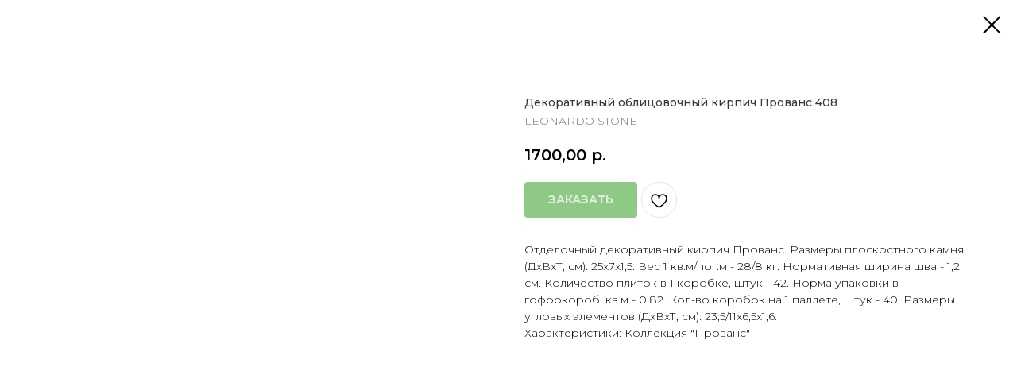

--- FILE ---
content_type: text/html; charset=UTF-8
request_url: http://str-basset.ru/stenovye/tproduct/614606698-750214996911-dekorativnii-oblitsovochnii-kirpich-prov
body_size: 18454
content:
<!DOCTYPE html> <html> <head> <meta charset="utf-8" /> <meta http-equiv="Content-Type" content="text/html; charset=utf-8" /> <meta name="viewport" content="width=device-width, initial-scale=1.0" /> <!--metatextblock-->
<title>Декоративный облицовочный кирпич Прованс 408 - LEONARDO STONE</title>
<meta name="description" content="">
<meta name="keywords" content="">
<meta property="og:title" content="Декоративный облицовочный кирпич Прованс 408" />
<meta property="og:description" content="" />
<meta property="og:type" content="website" />
<meta property="og:url" content="http://str-basset.ru/stenovye/tproduct/614606698-750214996911-dekorativnii-oblitsovochnii-kirpich-prov" />
<meta property="og:image" content="https://static.tildacdn.com/stor3031-3961-4266-a666-306639303734/54234864.jpg" />
<link rel="canonical" href="http://str-basset.ru/stenovye/tproduct/614606698-750214996911-dekorativnii-oblitsovochnii-kirpich-prov" />
<!--/metatextblock--> <meta name="format-detection" content="telephone=no" /> <meta http-equiv="x-dns-prefetch-control" content="on"> <link rel="dns-prefetch" href="https://ws.tildacdn.com"> <link rel="dns-prefetch" href="https://static.tildacdn.com"> <link rel="shortcut icon" href="https://static.tildacdn.com/tild3265-6134-4363-b533-366332383639/B.ico" type="image/x-icon" /> <!-- Assets --> <script src="https://neo.tildacdn.com/js/tilda-fallback-1.0.min.js" async charset="utf-8"></script> <link rel="stylesheet" href="https://static.tildacdn.com/css/tilda-grid-3.0.min.css" type="text/css" media="all" onerror="this.loaderr='y';"/> <link rel="stylesheet" href="https://static.tildacdn.com/ws/project7437362/tilda-blocks-page37569024.min.css?t=1749652423" type="text/css" media="all" onerror="this.loaderr='y';" /> <link rel="preconnect" href="https://fonts.gstatic.com"> <link href="https://fonts.googleapis.com/css2?family=Montserrat:wght@100..900&subset=latin,cyrillic" rel="stylesheet"> <link rel="stylesheet" href="https://static.tildacdn.com/css/tilda-animation-2.0.min.css" type="text/css" media="all" onerror="this.loaderr='y';" /> <link rel="stylesheet" href="https://static.tildacdn.com/css/tilda-popup-1.1.min.css" type="text/css" media="print" onload="this.media='all';" onerror="this.loaderr='y';" /> <noscript><link rel="stylesheet" href="https://static.tildacdn.com/css/tilda-popup-1.1.min.css" type="text/css" media="all" /></noscript> <link rel="stylesheet" href="https://static.tildacdn.com/css/tilda-slds-1.4.min.css" type="text/css" media="print" onload="this.media='all';" onerror="this.loaderr='y';" /> <noscript><link rel="stylesheet" href="https://static.tildacdn.com/css/tilda-slds-1.4.min.css" type="text/css" media="all" /></noscript> <link rel="stylesheet" href="https://static.tildacdn.com/css/tilda-catalog-1.1.min.css" type="text/css" media="print" onload="this.media='all';" onerror="this.loaderr='y';" /> <noscript><link rel="stylesheet" href="https://static.tildacdn.com/css/tilda-catalog-1.1.min.css" type="text/css" media="all" /></noscript> <link rel="stylesheet" href="https://static.tildacdn.com/css/tilda-forms-1.0.min.css" type="text/css" media="all" onerror="this.loaderr='y';" /> <link rel="stylesheet" href="https://static.tildacdn.com/css/tilda-cart-1.0.min.css" type="text/css" media="all" onerror="this.loaderr='y';" /> <link rel="stylesheet" href="https://static.tildacdn.com/css/tilda-wishlist-1.0.min.css" type="text/css" media="all" onerror="this.loaderr='y';" /> <link rel="stylesheet" href="https://static.tildacdn.com/css/tilda-zoom-2.0.min.css" type="text/css" media="print" onload="this.media='all';" onerror="this.loaderr='y';" /> <noscript><link rel="stylesheet" href="https://static.tildacdn.com/css/tilda-zoom-2.0.min.css" type="text/css" media="all" /></noscript> <script nomodule src="https://static.tildacdn.com/js/tilda-polyfill-1.0.min.js" charset="utf-8"></script> <script type="text/javascript">function t_onReady(func) {if(document.readyState!='loading') {func();} else {document.addEventListener('DOMContentLoaded',func);}}
function t_onFuncLoad(funcName,okFunc,time) {if(typeof window[funcName]==='function') {okFunc();} else {setTimeout(function() {t_onFuncLoad(funcName,okFunc,time);},(time||100));}}function t_throttle(fn,threshhold,scope) {return function() {fn.apply(scope||this,arguments);};}function t396_initialScale(t){t=document.getElementById("rec"+t);if(t){t=t.querySelector(".t396__artboard");if(t){var e,r=document.documentElement.clientWidth,a=[];if(i=t.getAttribute("data-artboard-screens"))for(var i=i.split(","),l=0;l<i.length;l++)a[l]=parseInt(i[l],10);else a=[320,480,640,960,1200];for(l=0;l<a.length;l++){var n=a[l];n<=r&&(e=n)}var o="edit"===window.allrecords.getAttribute("data-tilda-mode"),d="center"===t396_getFieldValue(t,"valign",e,a),c="grid"===t396_getFieldValue(t,"upscale",e,a),s=t396_getFieldValue(t,"height_vh",e,a),u=t396_getFieldValue(t,"height",e,a),g=!!window.opr&&!!window.opr.addons||!!window.opera||-1!==navigator.userAgent.indexOf(" OPR/");if(!o&&d&&!c&&!s&&u&&!g){for(var _=parseFloat((r/e).toFixed(3)),f=[t,t.querySelector(".t396__carrier"),t.querySelector(".t396__filter")],l=0;l<f.length;l++)f[l].style.height=Math.floor(parseInt(u,10)*_)+"px";t396_scaleInitial__getElementsToScale(t).forEach(function(t){t.style.zoom=_})}}}}function t396_scaleInitial__getElementsToScale(t){return t?Array.prototype.slice.call(t.children).filter(function(t){return t&&(t.classList.contains("t396__elem")||t.classList.contains("t396__group"))}):[]}function t396_getFieldValue(t,e,r,a){var i=a[a.length-1],l=r===i?t.getAttribute("data-artboard-"+e):t.getAttribute("data-artboard-"+e+"-res-"+r);if(!l)for(var n=0;n<a.length;n++){var o=a[n];if(!(o<=r)&&(l=o===i?t.getAttribute("data-artboard-"+e):t.getAttribute("data-artboard-"+e+"-res-"+o)))break}return l}</script> <script src="https://static.tildacdn.com/js/jquery-1.10.2.min.js" charset="utf-8" onerror="this.loaderr='y';"></script> <script src="https://static.tildacdn.com/js/tilda-scripts-3.0.min.js" charset="utf-8" defer onerror="this.loaderr='y';"></script> <script src="https://static.tildacdn.com/ws/project7437362/tilda-blocks-page37569024.min.js?t=1749652423" charset="utf-8" onerror="this.loaderr='y';"></script> <script src="https://static.tildacdn.com/js/tilda-lazyload-1.0.min.js" charset="utf-8" async onerror="this.loaderr='y';"></script> <script src="https://static.tildacdn.com/js/tilda-animation-2.0.min.js" charset="utf-8" async onerror="this.loaderr='y';"></script> <script src="https://static.tildacdn.com/js/tilda-zero-1.1.min.js" charset="utf-8" async onerror="this.loaderr='y';"></script> <script src="https://static.tildacdn.com/js/hammer.min.js" charset="utf-8" async onerror="this.loaderr='y';"></script> <script src="https://static.tildacdn.com/js/tilda-slds-1.4.min.js" charset="utf-8" async onerror="this.loaderr='y';"></script> <script src="https://static.tildacdn.com/js/tilda-products-1.0.min.js" charset="utf-8" async onerror="this.loaderr='y';"></script> <script src="https://static.tildacdn.com/js/tilda-catalog-1.1.min.js" charset="utf-8" async onerror="this.loaderr='y';"></script> <script src="https://static.tildacdn.com/js/tilda-menu-1.0.min.js" charset="utf-8" async onerror="this.loaderr='y';"></script> <script src="https://static.tildacdn.com/js/tilda-popup-1.0.min.js" charset="utf-8" async onerror="this.loaderr='y';"></script> <script src="https://static.tildacdn.com/js/tilda-forms-1.0.min.js" charset="utf-8" async onerror="this.loaderr='y';"></script> <script src="https://static.tildacdn.com/js/tilda-widget-positions-1.0.min.js" charset="utf-8" async onerror="this.loaderr='y';"></script> <script src="https://static.tildacdn.com/js/tilda-cart-1.0.min.js" charset="utf-8" async onerror="this.loaderr='y';"></script> <script src="https://static.tildacdn.com/js/tilda-wishlist-1.0.min.js" charset="utf-8" async onerror="this.loaderr='y';"></script> <script src="https://static.tildacdn.com/js/tilda-submenublocks-1.0.min.js" charset="utf-8" async onerror="this.loaderr='y';"></script> <script src="https://static.tildacdn.com/js/tilda-t862-popupstepform-1.0.min.js" charset="utf-8" async onerror="this.loaderr='y';"></script> <script src="https://static.tildacdn.com/js/tilda-animation-sbs-1.0.min.js" charset="utf-8" async onerror="this.loaderr='y';"></script> <script src="https://static.tildacdn.com/js/tilda-zoom-2.0.min.js" charset="utf-8" async onerror="this.loaderr='y';"></script> <script src="https://static.tildacdn.com/js/tilda-zero-scale-1.0.min.js" charset="utf-8" async onerror="this.loaderr='y';"></script> <script src="https://static.tildacdn.com/js/tilda-zero-fixed-1.0.min.js" charset="utf-8" async onerror="this.loaderr='y';"></script> <script src="https://static.tildacdn.com/js/tilda-zero-top-shift-1.0.min.js" charset="utf-8" async onerror="this.loaderr='y';"></script> <script src="https://static.tildacdn.com/js/tilda-skiplink-1.0.min.js" charset="utf-8" async onerror="this.loaderr='y';"></script> <script src="https://static.tildacdn.com/js/tilda-events-1.0.min.js" charset="utf-8" async onerror="this.loaderr='y';"></script> <script type="text/javascript">window.dataLayer=window.dataLayer||[];</script> <script type="text/javascript">(function() {if((/bot|google|yandex|baidu|bing|msn|duckduckbot|teoma|slurp|crawler|spider|robot|crawling|facebook/i.test(navigator.userAgent))===false&&typeof(sessionStorage)!='undefined'&&sessionStorage.getItem('visited')!=='y'&&document.visibilityState){var style=document.createElement('style');style.type='text/css';style.innerHTML='@media screen and (min-width: 980px) {.t-records {opacity: 0;}.t-records_animated {-webkit-transition: opacity ease-in-out .2s;-moz-transition: opacity ease-in-out .2s;-o-transition: opacity ease-in-out .2s;transition: opacity ease-in-out .2s;}.t-records.t-records_visible {opacity: 1;}}';document.getElementsByTagName('head')[0].appendChild(style);function t_setvisRecs(){var alr=document.querySelectorAll('.t-records');Array.prototype.forEach.call(alr,function(el) {el.classList.add("t-records_animated");});setTimeout(function() {Array.prototype.forEach.call(alr,function(el) {el.classList.add("t-records_visible");});sessionStorage.setItem("visited","y");},400);}
document.addEventListener('DOMContentLoaded',t_setvisRecs);}})();</script></head> <body class="t-body" style="margin:0;"> <!--allrecords--> <div id="allrecords" class="t-records" data-product-page="y" data-hook="blocks-collection-content-node" data-tilda-project-id="7437362" data-tilda-page-id="37569024" data-tilda-page-alias="stenovye" data-tilda-formskey="d2d772f5920a93522c33197f27437362" data-tilda-lazy="yes" data-tilda-root-zone="com">
<div id="rec615887341" class="r t-rec" style="" data-animationappear="off" data-record-type="1002"> <script>t_onReady(function() {setTimeout(function() {t_onFuncLoad('twishlist__init',function() {twishlist__init('615887341');});},500);var rec=document.querySelector('#rec615887341');if(!rec) return;var userAgent=navigator.userAgent.toLowerCase();var isAndroid=userAgent.indexOf('android')!==-1;var body=document.body;if(!body) return;var isScrollablefFix=body.classList.contains('t-body_scrollable-fix-for-android');if(isAndroid&&!isScrollablefFix) {body.classList.add('t-body_scrollable-fix-for-android');document.head.insertAdjacentHTML('beforeend','<style>@media screen and (max-width: 560px) {\n.t-body_scrollable-fix-for-android {\noverflow: visible !important;\n}\n}\n</style>');console.log('Android css fix was inited');};if(userAgent.indexOf('instagram')!==-1&&userAgent.indexOf('iphone')!==-1) {body.style.position='relative';}
var wishlistWindow=rec.querySelector('.t1002__wishlistwin');var currentMode=document.querySelector('.t-records').getAttribute('data-tilda-mode');if(wishlistWindow&&currentMode!=='edit'&&currentMode!=='preview') {wishlistWindow.addEventListener('scroll',t_throttle(function() {if(window.lazy==='y'||document.querySelector('#allrecords').getAttribute('data-tilda-lazy')==='yes') {t_onFuncLoad('t_lazyload_update',function() {t_lazyload_update();});}},500));}});</script> <div class="t1002" data-wishlist-hook="#showfavorites" data-wishlistbtn-pos="picture" data-project-currency="р." data-project-currency-side="r" data-project-currency-sep="," data-project-currency-code="RUB"> <div class="t1002__wishlisticon" style=""> <div class="t1002__wishlisticon-wrapper"> <div class="t1002__wishlisticon-imgwrap"> <svg role="img" width="41" height="35" viewBox="0 0 41 35" fill="none" xmlns="http://www.w3.org/2000/svg" class="t1002__wishlisticon-img"> <path d="M39.9516 11.9535C39.9516 22.5416 20.4993 33.8088 20.4993 33.8088C20.4993 33.8088 1.04688 22.5416 1.04688 11.9535C1.04688 -2.42254 20.4993 -2.2284 20.4993 10.4239C20.4993 -2.2284 39.9516 -2.03914 39.9516 11.9535Z" stroke-width="1.5" stroke-linejoin="round"/> </svg> </div> <div class="t1002__wishlisticon-counter js-wishlisticon-counter"></div> </div> </div> <div class="t1002__wishlistwin" style="display:none"> <div class="t1002__wishlistwin-content"> <div class="t1002__close t1002__wishlistwin-close"> <button type="button" class="t1002__close-button t1002__wishlistwin-close-wrapper" aria-label="Закрыть вишлист"> <svg role="presentation" class="t1002__wishlistwin-close-icon" width="23px" height="23px" viewBox="0 0 23 23" version="1.1" xmlns="http://www.w3.org/2000/svg" xmlns:xlink="http://www.w3.org/1999/xlink"> <g stroke="none" stroke-width="1" fill="#000" fill-rule="evenodd"> <rect transform="translate(11.313708, 11.313708) rotate(-45.000000) translate(-11.313708, -11.313708) " x="10.3137085" y="-3.6862915" width="2" height="30"></rect> <rect transform="translate(11.313708, 11.313708) rotate(-315.000000) translate(-11.313708, -11.313708) " x="10.3137085" y="-3.6862915" width="2" height="30"></rect> </g> </svg> </button> </div> <div class="t1002__wishlistwin-top"> <div class="t1002__wishlistwin-heading t-name t-name_xl"></div> </div> <div class="t1002__wishlistwin-products"></div> </div> </div> </div> <style>.t1002__addBtn:not(.t-popup .t1002__addBtn):not(.t-store__product-snippet .t1002__addBtn){}.t1002__addBtn{border-radius:30px;}.t1002__addBtn svg path{}</style> <style>@media (hover:hover),(min-width:0\0) {#rec615887341 .t-submit:hover {box-shadow:0px 0px 20px 0px rgba(0,0,0,0.6) !important;}#rec615887341 .t-submit:focus-visible {box-shadow:0px 0px 20px 0px rgba(0,0,0,0.6) !important;}}</style> </div>

<!-- PRODUCT START -->

                
                        
                    
        
        

<div id="rec614606698" class="r t-rec" style="background-color:#ffffff;" data-bg-color="#ffffff">
    <div class="t-store t-store__prod-snippet__container">

        
        
        <a href="http://str-basset.ru/stenovye" class="t-popup__close" style="position:absolute; background-color:#ffffff">
            <div class="t-popup__close-wrapper">
                <svg class="t-popup__close-icon t-popup__close-icon_arrow" width="26px" height="26px" viewBox="0 0 26 26" version="1.1" xmlns="http://www.w3.org/2000/svg" xmlns:xlink="http://www.w3.org/1999/xlink"><path d="M10.4142136,5 L11.8284271,6.41421356 L5.829,12.414 L23.4142136,12.4142136 L23.4142136,14.4142136 L5.829,14.414 L11.8284271,20.4142136 L10.4142136,21.8284271 L2,13.4142136 L10.4142136,5 Z" fill="#000000"></path></svg>
                <svg class="t-popup__close-icon t-popup__close-icon_cross" width="23px" height="23px" viewBox="0 0 23 23" version="1.1" xmlns="http://www.w3.org/2000/svg" xmlns:xlink="http://www.w3.org/1999/xlink"><g stroke="none" stroke-width="1" fill="#000000" fill-rule="evenodd"><rect transform="translate(11.313708, 11.313708) rotate(-45.000000) translate(-11.313708, -11.313708) " x="10.3137085" y="-3.6862915" width="2" height="30"></rect><rect transform="translate(11.313708, 11.313708) rotate(-315.000000) translate(-11.313708, -11.313708) " x="10.3137085" y="-3.6862915" width="2" height="30"></rect></g></svg>
            </div>
        </a>
        
        <div class="js-store-product js-product t-store__product-snippet" data-product-lid="750214996911" data-product-uid="750214996911" itemscope itemtype="http://schema.org/Product">
            <meta itemprop="productID" content="750214996911" />

            <div class="t-container">
                <div>
                    <meta itemprop="image" content="https://static.tildacdn.com/stor3031-3961-4266-a666-306639303734/54234864.jpg" />
                    <div class="t-store__prod-popup__slider js-store-prod-slider t-store__prod-popup__col-left t-col t-col_6">
                        <div class="js-product-img" style="width:100%;padding-bottom:75%;background-size:cover;opacity:0;">
                        </div>
                    </div>
                    <div class="t-store__prod-popup__info t-align_left t-store__prod-popup__col-right t-col t-col_6">

                        <div class="t-store__prod-popup__title-wrapper">
                            <h1 class="js-store-prod-name js-product-name t-store__prod-popup__name t-name t-name_xl" itemprop="name" style="color:#383838;font-size:14px;font-weight:500;font-family:Montserrat;">Декоративный облицовочный кирпич Прованс 408</h1>
                            <div class="t-store__prod-popup__brand t-descr t-descr_xxs" itemprop="brand" itemscope itemtype="https://schema.org/Brand">
                                <span itemprop="name" class="js-product-brand">LEONARDO STONE</span>                            </div>
                            <div class="t-store__prod-popup__sku t-descr t-descr_xxs">
                                <span class="js-store-prod-sku js-product-sku" translate="no" >
                                    
                                </span>
                            </div>
                        </div>

                                                                        <div itemprop="offers" itemscope itemtype="http://schema.org/AggregateOffer" style="display:none;">
                            <meta itemprop="lowPrice" content="1700.00" />
                            <meta itemprop="highPrice" content="1700.00" />
                            <meta itemprop="priceCurrency" content="RUB" />
                                                        <link itemprop="availability" href="http://schema.org/InStock">
                                                                                    <div itemprop="offers" itemscope itemtype="http://schema.org/Offer" style="display:none;">
                                <meta itemprop="serialNumber" content="392138789821" />
                                                                <meta itemprop="price" content="1700.00" />
                                <meta itemprop="priceCurrency" content="RUB" />
                                                                <link itemprop="availability" href="http://schema.org/InStock">
                                                            </div>
                                                        <div itemprop="offers" itemscope itemtype="http://schema.org/Offer" style="display:none;">
                                <meta itemprop="serialNumber" content="911849291411" />
                                                                <meta itemprop="price" content="1700.00" />
                                <meta itemprop="priceCurrency" content="RUB" />
                                                                <link itemprop="availability" href="http://schema.org/InStock">
                                                            </div>
                                                    </div>
                        
                                                
                        <div class="js-store-price-wrapper t-store__prod-popup__price-wrapper">
                            <div class="js-store-prod-price t-store__prod-popup__price t-store__prod-popup__price-item t-name t-name_md" style="color:#000000;font-weight:600;">
                                                                <div class="js-product-price js-store-prod-price-val t-store__prod-popup__price-value" data-product-price-def="1700.0000" data-product-price-def-str="1700,00">1700,00</div><div class="t-store__prod-popup__price-currency" translate="no">р.</div>
                                                            </div>
                            <div class="js-store-prod-price-old t-store__prod-popup__price_old t-store__prod-popup__price-item t-name t-name_md" style="font-weight:600;display:none;">
                                                                <div class="js-store-prod-price-old-val t-store__prod-popup__price-value"></div><div class="t-store__prod-popup__price-currency" translate="no">р.</div>
                                                            </div>
                        </div>

                        <div class="js-product-controls-wrapper">
                        </div>

                        <div class="t-store__prod-popup__links-wrapper">
                                                    </div>

                                                <div class="t-store__prod-popup__btn-wrapper"   tt="ЗАКАЗАТЬ">
                                                        <a href="#order" class="t-store__prod-popup__btn t-store__prod-popup__btn_disabled t-btn t-btn_sm" style="color:#ffffff;background-color:#1d930d;border-radius:4px;-moz-border-radius:4px;-webkit-border-radius:4px;">
                                <table style="width:100%; height:100%;">
                                    <tbody>
                                        <tr>
                                            <td class="js-store-prod-popup-buy-btn-txt">ЗАКАЗАТЬ</td>
                                        </tr>
                                    </tbody>
                                </table>
                            </a>
                                                    </div>
                        
                        <div class="js-store-prod-text t-store__prod-popup__text t-descr t-descr_xxs" >
                                                    <div class="js-store-prod-all-text" itemprop="description">
                                Отделочный декоративный кирпич Прованс. Размеры плоскостного камня (ДхВхТ, см): 25х7х1,5. Вес 1 кв.м/пог.м - 28/8 кг. Нормативная ширина шва - 1,2 см. Количество плиток в 1 коробке, штук - 42. Норма упаковки в гофрокороб, кв.м - 0,82. Кол-во коробок на 1 паллете, штук - 40. Размеры угловых элементов (ДхВхТ, см): 23,5/11х6,5х1,6.                            </div>
                                                                            <div class="js-store-prod-all-charcs">
                                                                                                                        <p class="js-store-prod-charcs">Характеристики: Коллекция "Прованс"</p>
                                                                                                                                                                            </div>
                                                </div>

                    </div>
                </div>

                            </div>
        </div>
                <div class="js-store-error-msg t-store__error-msg-cont"></div>
        <div itemscope itemtype="http://schema.org/ImageGallery" style="display:none;">
                                                </div>

    </div>

                        
                        
    
    <style>
        /* body bg color */
        
        .t-body {
            background-color:#ffffff;
        }
        

        /* body bg color end */
        /* Slider stiles */
        .t-slds__bullet_active .t-slds__bullet_body {
            background-color: #222 !important;
        }

        .t-slds__bullet:hover .t-slds__bullet_body {
            background-color: #222 !important;
        }
        /* Slider stiles end */
    </style>
    

            
        
    <style>
        

        

        
    </style>
    
    
        
    <style>
        
    </style>
    
    
        
    <style>
        
    </style>
    
    
        
        <style>
    
                                    
        </style>
    
    
    <div class="js-store-tpl-slider-arrows" style="display: none;">
                


<div class="t-slds__arrow_wrapper t-slds__arrow_wrapper-left" data-slide-direction="left">
  <div class="t-slds__arrow t-slds__arrow-left t-slds__arrow-withbg" style="width: 40px; height: 40px;background-color: rgba(255,255,255,1);">
    <div class="t-slds__arrow_body t-slds__arrow_body-left" style="width: 9px;">
      <svg style="display: block" viewBox="0 0 9.3 17" xmlns="http://www.w3.org/2000/svg" xmlns:xlink="http://www.w3.org/1999/xlink">
                <desc>Left</desc>
        <polyline
        fill="none"
        stroke="#000000"
        stroke-linejoin="butt"
        stroke-linecap="butt"
        stroke-width="1"
        points="0.5,0.5 8.5,8.5 0.5,16.5"
        />
      </svg>
    </div>
  </div>
</div>
<div class="t-slds__arrow_wrapper t-slds__arrow_wrapper-right" data-slide-direction="right">
  <div class="t-slds__arrow t-slds__arrow-right t-slds__arrow-withbg" style="width: 40px; height: 40px;background-color: rgba(255,255,255,1);">
    <div class="t-slds__arrow_body t-slds__arrow_body-right" style="width: 9px;">
      <svg style="display: block" viewBox="0 0 9.3 17" xmlns="http://www.w3.org/2000/svg" xmlns:xlink="http://www.w3.org/1999/xlink">
        <desc>Right</desc>
        <polyline
        fill="none"
        stroke="#000000"
        stroke-linejoin="butt"
        stroke-linecap="butt"
        stroke-width="1"
        points="0.5,0.5 8.5,8.5 0.5,16.5"
        />
      </svg>
    </div>
  </div>
</div>    </div>

    
    <script>
        t_onReady(function() {
            var tildacopyEl = document.getElementById('tildacopy');
            if (tildacopyEl) tildacopyEl.style.display = 'none';

            var recid = '614606698';
            var options = {};
            var product = {"uid":750214996911,"rootpartid":12500246,"title":"Декоративный облицовочный кирпич Прованс 408","brand":"LEONARDO STONE","text":"Отделочный декоративный кирпич Прованс. Размеры плоскостного камня (ДхВхТ, см): 25х7х1,5. Вес 1 кв.м\/пог.м - 28\/8 кг. Нормативная ширина шва - 1,2 см. Количество плиток в 1 коробке, штук - 42. Норма упаковки в гофрокороб, кв.м - 0,82. Кол-во коробок на 1 паллете, штук - 40. Размеры угловых элементов (ДхВхТ, см): 23,5\/11х6,5х1,6.","price":"1700.0000","gallery":[{"img":"https:\/\/static.tildacdn.com\/stor3031-3961-4266-a666-306639303734\/54234864.jpg"}],"sort":2713100,"portion":0,"newsort":0,"json_options":"[{\"title\":\"Тип элемента\",\"params\":{\"view\":\"select\",\"hasColor\":false,\"linkImage\":false},\"values\":[\"плоскость, кв.м\",\"угол, пог.м\"]}]","json_chars":"[{\"title\": \"Характеристики\", \"value\": \"Коллекция \\\"Прованс\\\"\"}]","externalid":"dUAIVOPBH29GECNYdDmU","pack_label":"lwh","pack_x":0,"pack_y":0,"pack_z":0,"pack_m":0,"serverid":"master","servertime":"1720530403.8388","parentuid":"","editions":[{"uid":392138789821,"externalid":"A60mAu4u7b3eh32Be8aY","sku":"","price":"1 700.00","priceold":"","quantity":"","img":"","Тип элемента":"плоскость, кв.м"},{"uid":911849291411,"externalid":"K2GFkRjUruHXfHG1G99i","sku":"","price":"1 700.00","priceold":"","quantity":"","img":"","Тип элемента":"угол, пог.м"}],"characteristics":[{"title":"Характеристики","value":"Коллекция \"Прованс\""}],"properties":[],"partuids":[170090918881,196522834441],"url":"http:\/\/str-basset.ru\/stenovye\/tproduct\/614606698-750214996911-dekorativnii-oblitsovochnii-kirpich-prov"};

            // draw slider or show image for SEO
            if (window.isSearchBot) {
                var imgEl = document.querySelector('.js-product-img');
                if (imgEl) imgEl.style.opacity = '1';
            } else {
                
                var prodcard_optsObj = {
    hasWrap: false,
    txtPad: '',
    bgColor: '#f9f9f9',
    borderRadius: '',
    shadowSize: '0px',
    shadowOpacity: '',
    shadowSizeHover: '',
    shadowOpacityHover: '',
    shadowShiftyHover: '',
    btnTitle1: '',
    btnLink1: 'popup',
    btnTitle2: '',
    btnLink2: 'order',
    showOpts: false};

var price_optsObj = {
    color: '#000000',
    colorOld: '',
    fontSize: '20px',
    fontWeight: '600'
};

var popup_optsObj = {
    columns: '6',
    columns2: '6',
    isVertical: '',
    align: 'left',
    btnTitle: 'ЗАКАЗАТЬ',
    closeText: '',
    iconColor: '#000000',
    containerBgColor: '#ffffff',
    overlayBgColorRgba: 'rgba(255,255,255,1)',
    popupStat: '',
    popupContainer: '',
    fixedButton: false,
    mobileGalleryStyle: ''
};

var slider_optsObj = {
    anim_speed: '',
    arrowColor: '#000000',
    videoPlayerIconColor: '',
    cycle: '',
    controls: 'arrowsthumbs',
    bgcolor: '#ebebeb'
};

var slider_dotsOptsObj = {
    size: '',
    bgcolor: '',
    bordersize: '',
    bgcoloractive: ''
};

var slider_slidesOptsObj = {
    zoomable: true,
    bgsize: 'cover',
    ratio: '1'
};

var typography_optsObj = {
    descrColor: '',
    titleColor: '#383838'
};

var default_sortObj = {
    in_stock: false};

var btn1_style = 'border-radius:4px;-moz-border-radius:4px;-webkit-border-radius:4px;color:#ffffff;background-color:#1d930d;';
var btn2_style = 'border-radius:4px;-moz-border-radius:4px;-webkit-border-radius:4px;color:#000000;border:1px solid #000000;';

var options_catalog = {
    btn1_style: btn1_style,
    btn2_style: btn2_style,
    storepart: '170090918881',
    prodCard: prodcard_optsObj,
    popup_opts: popup_optsObj,
    defaultSort: default_sortObj,
    slider_opts: slider_optsObj,
    slider_dotsOpts: slider_dotsOptsObj,
    slider_slidesOpts: slider_slidesOptsObj,
    typo: typography_optsObj,
    price: price_optsObj,
    blocksInRow: '4',
    imageHover: true,
    imageHeight: '',
    imageRatioClass: 't-store__card__imgwrapper_1-1',
    align: 'left',
    vindent: '30px',
    isHorizOnMob:false,
    itemsAnim: '',
    hasOriginalAspectRatio: true,
    markColor: '#ffffff',
    markBgColor: '#ff4a4a',
    currencySide: 'r',
    currencyTxt: 'р.',
    currencySeparator: ',',
    currencyDecimal: '',
    btnSize: 'sm',
    verticalAlignButtons: false,
    hideFilters: false,
    titleRelevants: '',
    showRelevants: '',
    relevants_slider: false,
    relevants_quantity: '',
    isFlexCols: true,
    isPublishedPage: true,
    previewmode: true,
    colClass: 't-col t-col_3',
    ratio: '1_1',
    sliderthumbsside: '',
    showStoreBtnQuantity: '',
    tabs: '',
    galleryStyle: '',
    title_typo: '',
    descr_typo: '',
    price_typo: '',
    price_old_typo: '',
    menu_typo: '',
    options_typo: '',
    sku_typo: '',
    characteristics_typo: '',
    button_styles: '',
    button2_styles: '',
    buttonicon: '',
    buttoniconhover: '',
};                
                // emulate, get options_catalog from file store_catalog_fields
                options = options_catalog;
                options.typo.title = "color:#383838;font-size:14px;font-weight:500;font-family:Montserrat;" || '';
                options.typo.descr = "" || '';

                try {
                    if (options.showRelevants) {
                        var itemsCount = '4';
                        var relevantsMethod;
                        switch (options.showRelevants) {
                            case 'cc':
                                relevantsMethod = 'current_category';
                                break;
                            case 'all':
                                relevantsMethod = 'all_categories';
                                break;
                            default:
                                relevantsMethod = 'category_' + options.showRelevants;
                                break;
                        }

                        t_onFuncLoad('t_store_loadProducts', function() {
                            t_store_loadProducts(
                                'relevants',
                                recid,
                                options,
                                false,
                                {
                                    currentProductUid: '750214996911',
                                    relevantsQuantity: itemsCount,
                                    relevantsMethod: relevantsMethod,
                                    relevantsSort: 'random'
                                }
                            );
                        });
                    }
                } catch (e) {
                    console.log('Error in relevants: ' + e);
                }
            }

            
                            options.popup_opts.btnTitle = 'ЗАКАЗАТЬ';
                        

            window.tStoreOptionsList = [{"title":"угол, шт.","params":{"view":"select","hasColor":false,"linkImage":false},"values":[]},{"title":"Тип элемента","params":{"view":"select","hasColor":false,"linkImage":false},"values":[{"id":25512658,"value":"21-25 см, шт."},{"id":25512654,"value":"26-35 см, шт."},{"id":25512650,"value":"43-49 см, шт."},{"id":28074762,"value":"вертикальные углы, пог.м"},{"id":27175930,"value":"выступающие кирпичи, шт."},{"id":27176046,"value":"выступающий кирпич, шт."},{"id":28074766,"value":"горизонтальные углы, пог.м"},{"id":27175934,"value":"доборный кирпич, шт."},{"id":25512606,"value":"доска, шт."},{"id":28391086,"value":"клейма, шт."},{"id":25512602,"value":"комплект"},{"id":27175942,"value":"левая часть составного кирпича, шт."},{"id":27176058,"value":"левая часть составного угла, шт."},{"id":26808834,"value":"левый, шт."},{"id":28257898,"value":"линейный, шт."},{"id":27175926,"value":"межэтажный декор, шт."},{"id":27182310,"value":"межэтажный элемент, шт."},{"id":27175918,"value":"обрамление в 3 и 5 кирпича, шт."},{"id":23494638,"value":"окончание, шт."},{"id":27510786,"value":"плоскость большая, кв.м"},{"id":27510790,"value":"плоскость малая, кв.м"},{"id":27575206,"value":"плоскость ППС100, пог.м"},{"id":27575190,"value":"плоскость ППС60, кв.м"},{"id":27575198,"value":"плоскость ППС80, пог.м"},{"id":23493278,"value":"плоскость, кв.м"},{"id":27175938,"value":"правая часть составного кирпича, шт."},{"id":27176054,"value":"правая часть составного угла, шт."},{"id":26808838,"value":"правый, шт."},{"id":28257902,"value":"примыкающий слева, шт."},{"id":28257906,"value":"примыкающий справа, шт."},{"id":27110142,"value":"прямой, шт"},{"id":26808830,"value":"прямой, шт."},{"id":25512610,"value":"срез доски, шт."},{"id":26805118,"value":"тычки, кв.м"},{"id":27575210,"value":"углы ППС100, пог.м"},{"id":27575194,"value":"углы ППС60, пог.м"},{"id":27575202,"value":"углы ППС80, пог.м"},{"id":27414502,"value":"углы, пог.м"},{"id":27536494,"value":"угол большой, пог.м"},{"id":23494102,"value":"угол большой, шт."},{"id":27175922,"value":"угол в плоскости, шт."},{"id":27536498,"value":"угол малый, пог.м"},{"id":23494106,"value":"угол малый, шт."},{"id":27175914,"value":"угол накладной, шт"},{"id":27176050,"value":"угол накладной, шт."},{"id":24469618,"value":"угол, пог.м"},{"id":23493282,"value":"угол, шт."}]},{"title":"Цвет\/Толщина, см","params":{"view":"select","hasColor":false,"linkImage":false},"values":[{"id":37575714,"value":"02310F"},{"id":37575718,"value":"02320F"},{"id":37575722,"value":"02330F"},{"id":37575726,"value":"02340F"},{"id":37755638,"value":"02410F"},{"id":37755642,"value":"02420F"},{"id":37755646,"value":"02430F"},{"id":37754890,"value":"02510F"},{"id":37754894,"value":"02520F"},{"id":37754898,"value":"02530F"},{"id":37756214,"value":"03210F"},{"id":37756218,"value":"03220F"},{"id":37756222,"value":"03230F"},{"id":37756226,"value":"03240F"},{"id":37575686,"value":"03410F"},{"id":37575690,"value":"03420F"},{"id":37575694,"value":"03430F"},{"id":37575698,"value":"03440F"},{"id":37754290,"value":"04120F"},{"id":37754474,"value":"04130F"},{"id":37754478,"value":"04140F"},{"id":37755398,"value":"05110F"},{"id":37755402,"value":"05120F"},{"id":37755406,"value":"05130F"},{"id":37755410,"value":"05140F"},{"id":37755882,"value":"05200F"},{"id":37755886,"value":"05210F"},{"id":37755890,"value":"05220F"},{"id":37755894,"value":"05230F"},{"id":37755898,"value":"05240F"},{"id":37575766,"value":"06210F"},{"id":37575770,"value":"06240F"},{"id":37755154,"value":"06310F"},{"id":37755158,"value":"06320F"},{"id":37755162,"value":"06330F"},{"id":37575558,"value":"07210F"},{"id":37575562,"value":"07220F"},{"id":37575566,"value":"07230F"},{"id":37575570,"value":"07240F"},{"id":37575466,"value":"07310F"},{"id":37575470,"value":"07320F"},{"id":37575474,"value":"07330F"},{"id":37575478,"value":"07340F"},{"id":37575482,"value":"07350F"},{"id":37575262,"value":"07410F"},{"id":37575266,"value":"07420F"},{"id":37575270,"value":"07430F"},{"id":37575274,"value":"07440F"},{"id":37575350,"value":"07450F"},{"id":37575354,"value":"07460F"},{"id":32351902,"value":"black"},{"id":28087798,"value":"ColorMix"},{"id":32351886,"value":"cotto"},{"id":32374894,"value":"cottobraun"},{"id":32351894,"value":"dunkelgrau"},{"id":28087802,"value":"Granit Premium 1"},{"id":28087806,"value":"Granit Premium 2"},{"id":32351882,"value":"graubraun"},{"id":32351890,"value":"hellbeige"},{"id":32351870,"value":"hellgrau"},{"id":32351866,"value":"mittelgrau"},{"id":32351898,"value":"mocca"},{"id":32374910,"value":"moccabraun"},{"id":32374898,"value":"naturabeige"},{"id":32351878,"value":"scotch"},{"id":32374906,"value":"steingrau"},{"id":32351874,"value":"ziegelrot"},{"id":32374902,"value":"zimtbraun"},{"id":28927786,"value":"Абердин"},{"id":37877258,"value":"агат"},{"id":29699350,"value":"Актау"},{"id":28927210,"value":"Алтай"},{"id":28926718,"value":"Альпийский"},{"id":28927230,"value":"Альпы"},{"id":28927222,"value":"Анды"},{"id":28393138,"value":"антрацит"},{"id":28929310,"value":"арабика"},{"id":30678138,"value":"асфальт"},{"id":28926702,"value":"Балканский"},{"id":25071946,"value":"бежевый"},{"id":44134802,"value":"бежевый 6,5"},{"id":44134812,"value":"бежевый 8"},{"id":29181490,"value":"бежевый Standart"},{"id":25071930,"value":"белый"},{"id":44134702,"value":"белый 6,5"},{"id":44134712,"value":"белый 8"},{"id":29164734,"value":"белый Standart"},{"id":24807014,"value":"Белый лайт"},{"id":24807018,"value":"белый мрамор"},{"id":28927782,"value":"Блэкберн"},{"id":36554626,"value":"бордовый"},{"id":36554618,"value":"браун"},{"id":28929630,"value":"бронза"},{"id":30679098,"value":"бурый"},{"id":28932018,"value":"ваниль"},{"id":28964954,"value":"ваниль, шов белый"},{"id":28964958,"value":"ваниль, шов тёмно-бежевый"},{"id":28964962,"value":"ваниль, шов чёрный"},{"id":29047914,"value":"ванильный"},{"id":29181498,"value":"ванильный Standart"},{"id":24808066,"value":"венге"},{"id":30679594,"value":"венге 1"},{"id":30679598,"value":"венге 2"},{"id":29699346,"value":"винный"},{"id":30679602,"value":"выбеленный дуб"},{"id":24807022,"value":"Габбро"},{"id":36554622,"value":"гавана"},{"id":28927778,"value":"Глазго"},{"id":28964914,"value":"глина"},{"id":36554594,"value":"голден"},{"id":29163466,"value":"голубой"},{"id":29164730,"value":"голубой Color Plus"},{"id":28931230,"value":"горчичный"},{"id":24807010,"value":"Гравий пёстрый"},{"id":24807646,"value":"гранит"},{"id":28929634,"value":"графит"},{"id":44134682,"value":"графит 6,5"},{"id":44134692,"value":"графит 8"},{"id":29164722,"value":"графит Acryl"},{"id":36554598,"value":"грей"},{"id":28929330,"value":"гречневый"},{"id":37877262,"value":"долерит"},{"id":28929642,"value":"железо"},{"id":28087794,"value":"жёлтый"},{"id":44134642,"value":"желтый 6,5"},{"id":44134652,"value":"жёлтый 8"},{"id":28929646,"value":"жемчуг"},{"id":28928086,"value":"жжёный"},{"id":36554602,"value":"закат"},{"id":37876994,"value":"зелёный"},{"id":44134662,"value":"зелёный 6,5"},{"id":44134672,"value":"зелёный 8"},{"id":28964918,"value":"земля"},{"id":29047694,"value":"золотой песок"},{"id":29187206,"value":"золотой песок Standart"},{"id":28928098,"value":"известняк"},{"id":28927218,"value":"Кавказ"},{"id":29046238,"value":"какао"},{"id":36554606,"value":"каньон"},{"id":36554630,"value":"капучино"},{"id":30678210,"value":"карамель"},{"id":29163462,"value":"карамельный"},{"id":29181494,"value":"карамельный Color Plus"},{"id":28926706,"value":"Карпатский"},{"id":28932514,"value":"каштан"},{"id":28964922,"value":"каштан, шов белый"},{"id":28964926,"value":"каштан, шов песочный"},{"id":28964930,"value":"каштан, шов чёрный"},{"id":29164098,"value":"кедр"},{"id":29183826,"value":"кедр Tundra"},{"id":29164090,"value":"клён"},{"id":29164742,"value":"клён Tundra"},{"id":28931922,"value":"коралловый"},{"id":28932014,"value":"корица"},{"id":28932518,"value":"корица (белый шов)"},{"id":28964966,"value":"корица, шов белый"},{"id":28964970,"value":"корица, шов тёмно-бежевый"},{"id":28964974,"value":"корица, шов чёрный"},{"id":25071950,"value":"коричневый"},{"id":44134722,"value":"коричневый 6,5"},{"id":44134732,"value":"коричневый 8"},{"id":29187202,"value":"коричневый Standart"},{"id":28932010,"value":"кофе"},{"id":28964934,"value":"кофе, шов белый"},{"id":28964938,"value":"кофе, шов тёмно-бежевый"},{"id":28964942,"value":"кофе, шов чёрный"},{"id":28928550,"value":"красный"},{"id":44134742,"value":"красный 6,5"},{"id":44134752,"value":"красный 8"},{"id":29163458,"value":"кремовый"},{"id":29281174,"value":"кремовый Color Plus"},{"id":28926690,"value":"Крымский"},{"id":24807026,"value":"Лагуна"},{"id":28927794,"value":"Линвуд"},{"id":28928090,"value":"малахит"},{"id":37877266,"value":"марокко"},{"id":37925370,"value":"марокко new"},{"id":28930910,"value":"мел"},{"id":30679606,"value":"мербау"},{"id":28927790,"value":"Милтон"},{"id":29046234,"value":"миндаль"},{"id":36554610,"value":"мокко"},{"id":28931222,"value":"молочный"},{"id":37877270,"value":"морион"},{"id":28393142,"value":"мрамор"},{"id":24807030,"value":"Ночное небо"},{"id":37876998,"value":"оранжевый"},{"id":44134882,"value":"оранжевый 6,5"},{"id":44134892,"value":"оранжевый 8"},{"id":30678214,"value":"орех"},{"id":28927234,"value":"Памир"},{"id":29163454,"value":"персиковый"},{"id":29281178,"value":"персиковый Color Plus"},{"id":28929318,"value":"песок"},{"id":28931226,"value":"песочный"},{"id":28928102,"value":"песчаник"},{"id":29492202,"value":"песчаный"},{"id":28927226,"value":"Пиренеи"},{"id":28926698,"value":"Пиренейский"},{"id":28931234,"value":"пломбирный"},{"id":24807034,"value":"Рио"},{"id":29164102,"value":"рябина"},{"id":29183830,"value":"рябина Tundra"},{"id":29047918,"value":"салатовый"},{"id":29187210,"value":"салатовый Standart"},{"id":36554614,"value":"санрайз"},{"id":28926694,"value":"Саянский"},{"id":37877006,"value":"светло-бежевый"},{"id":44134822,"value":"светло-бежевый 6,5"},{"id":44134832,"value":"светло-бежевый 8"},{"id":37877010,"value":"светло-серый"},{"id":44134862,"value":"светло-серый 6,5"},{"id":44134902,"value":"светло-серый 8"},{"id":28393134,"value":"светлый бетон"},{"id":28929638,"value":"серебро"},{"id":25071942,"value":"серый"},{"id":44134762,"value":"серый 6,5"},{"id":44134772,"value":"серый 8"},{"id":29164738,"value":"серый Standart"},{"id":30706690,"value":"серый базаль"},{"id":30679610,"value":"серый базальт"},{"id":28393146,"value":"серый бетон"},{"id":29187214,"value":"серый графит Standart"},{"id":37877002,"value":"синий"},{"id":44134782,"value":"синий 6,5"},{"id":44134792,"value":"синий 8"},{"id":28929322,"value":"слоновая кость"},{"id":29185430,"value":"слоновая кость Standart"},{"id":28932006,"value":"солома"},{"id":28964946,"value":"солома, шов белый"},{"id":28964950,"value":"солома, шов тёмно-бежевый"},{"id":29163470,"value":"тёмно-бежевый"},{"id":44134842,"value":"тёмно-бежевый 6,5"},{"id":44134852,"value":"тёмно-бежевый 8"},{"id":29183818,"value":"тёмно-бежевый Color Plus"},{"id":28087782,"value":"тёмно-коричневый"},{"id":28087774,"value":"тёмно-красный"},{"id":37877014,"value":"тёмно-серый"},{"id":44134872,"value":"тёмно-серый 6,5"},{"id":44134912,"value":"тёмно-серый 8"},{"id":29163966,"value":"тёмный дуб"},{"id":29164726,"value":"тёмный дуб Acryl"},{"id":28931926,"value":"терракотовый"},{"id":28927214,"value":"Тибет"},{"id":28928094,"value":"топаз"},{"id":28932510,"value":"трюфель"},{"id":28929326,"value":"уголь"},{"id":28926710,"value":"Уральский"},{"id":28926714,"value":"Хибинский"},{"id":25071938,"value":"чёрный"},{"id":29281170,"value":"чёрный Acryl"},{"id":36554902,"value":"чёрный агат"},{"id":24807038,"value":"Чёрный лайт"},{"id":28931238,"value":"шампань"},{"id":24807042,"value":"Шахматка"},{"id":37877274,"value":"шерл"},{"id":24808070,"value":"шоколад"},{"id":25071934,"value":"шоколадный"},{"id":29187218,"value":"шоколадный Standart"},{"id":29699354,"value":"Эльтон"},{"id":28930914,"value":"янтарный"},{"id":28929314,"value":"янтарь"},{"id":29164094,"value":"ясень"},{"id":29164746,"value":"ясень Tundra"},{"id":24807046,"value":"Яшма"}]},{"title":"Вес","params":{"view":"select","hasColor":false,"linkImage":false},"values":[{"id":25072050,"value":"10 кг"},{"id":27619990,"value":"25 кг"},{"id":25072046,"value":"5 кг"},{"id":27619986,"value":"7 кг"}]},{"title":"Размеры","params":{"view":"select","hasColor":false,"linkImage":false},"values":[{"id":26892098,"value":"10х10 мм"},{"id":26892498,"value":"10х12 мм"},{"id":26892102,"value":"12х12 мм"},{"id":26892502,"value":"12х15 мм"},{"id":26892106,"value":"15х15 мм"},{"id":26892094,"value":"8х8 мм"},{"id":29559970,"value":"высокий"},{"id":29559966,"value":"низкий"}]},{"title":"Объем","params":{"view":"select","hasColor":false,"linkImage":false},"values":[{"id":26892750,"value":"1 л"},{"id":26892754,"value":"5 л"}]},{"title":"Цвет, вес","params":{"view":"select","hasColor":false,"linkImage":false},"values":[{"id":27621130,"value":"10000, 750 г"},{"id":27621126,"value":"10102, 50 г"},{"id":27621122,"value":"10105, 125 г"},{"id":27621074,"value":"10120, 500 г"},{"id":27621118,"value":"10130, 750 г"},{"id":27621114,"value":"10230, 750 г"},{"id":27621110,"value":"10330, 750 г"},{"id":27621106,"value":"10530, 750 г"},{"id":27621102,"value":"11030, 750 г"},{"id":27621098,"value":"13305, 125 г"},{"id":27621094,"value":"13605, 125 г"},{"id":27621086,"value":"23230, 750 г"},{"id":27621090,"value":"23730, 750 г"},{"id":27621082,"value":"33005, 125 г"},{"id":27621078,"value":"43030, 750 г"},{"id":27620466,"value":"белая, 25 кг"},{"id":27620470,"value":"белая, 4.5 кг"},{"id":27620478,"value":"серая, 15 кг"},{"id":27620474,"value":"серая, 25 кг"}]},{"title":"Вид","params":{"view":"select","hasColor":false,"linkImage":false},"values":[{"id":27620582,"value":"2600"},{"id":27621710,"value":"вогнутый, шт."},{"id":27621706,"value":"выпуклый, шт."},{"id":28254018,"value":"гладкий, шт."},{"id":28258054,"value":"два доборных, шт."},{"id":28258050,"value":"два скошенных, шт."},{"id":28257910,"value":"плоский, шт."},{"id":28258046,"value":"прямой, шт."},{"id":27620586,"value":"САУ 320"},{"id":27620578,"value":"СНУ 165"},{"id":28254022,"value":"шероховатый, шт."}]},{"title":"Размеры, см","params":{"view":"select","hasColor":false,"linkImage":false},"values":[{"id":29494314,"value":"12 мм"},{"id":28394378,"value":"130х65"},{"id":29494318,"value":"15 мм"},{"id":39238922,"value":"160х80"},{"id":28180986,"value":"19.8х19.8х6"},{"id":28180990,"value":"19.8х19.8х8"},{"id":28180994,"value":"29.8х29.8х6.5"},{"id":28180998,"value":"9.8х9.8х6"},{"id":28394382,"value":"90х90"}]},{"title":"Толщина, см","params":{"view":"select","hasColor":false,"linkImage":false},"values":[{"id":28610238,"value":"1,8"},{"id":28610242,"value":"3"},{"id":28814538,"value":"4,5"},{"id":28182058,"value":"6,5"},{"id":28182062,"value":"8"}]},{"title":"Прокрас","params":{"view":"select","hasColor":false,"linkImage":false},"values":[{"id":28182622,"value":"поверхностный"},{"id":28182626,"value":"полный"}]},{"title":"Цвета","params":{"view":"select","hasColor":false,"linkImage":false},"values":[{"id":28183530,"value":"гранит"},{"id":28183542,"value":"долерит"},{"id":29926478,"value":"зелёный"},{"id":28183534,"value":"мрамор"},{"id":28183538,"value":"оникс"},{"id":29926482,"value":"серый"},{"id":29926474,"value":"чёрный"},{"id":28183526,"value":"яшма"}]},{"title":"Артикул","params":{"view":"select","hasColor":false,"linkImage":false},"values":[{"id":29492670,"value":"84010"},{"id":29492674,"value":"84020"},{"id":29492678,"value":"84030"},{"id":29492682,"value":"84040"},{"id":29492686,"value":"84050"},{"id":29492690,"value":"84070"},{"id":29492894,"value":"84110"},{"id":29492898,"value":"84120"},{"id":29492902,"value":"84130"},{"id":29492906,"value":"84140"},{"id":29492910,"value":"84150"},{"id":29492914,"value":"84170"},{"id":29493114,"value":"84210"},{"id":29493118,"value":"84220"},{"id":29493122,"value":"84230"},{"id":29493126,"value":"84240"},{"id":29493130,"value":"84250"},{"id":29493134,"value":"84270"}]},{"title":"Тип поверхности","params":{"view":"select","hasColor":false,"linkImage":false},"values":[{"id":29564654,"value":"antico"},{"id":29700434,"value":"Backwash"},{"id":29700142,"value":"Glance"},{"id":29700138,"value":"Gloss"},{"id":29564650,"value":"native"},{"id":29653974,"value":"old-age"},{"id":29564646,"value":"гладкая"},{"id":30678446,"value":"плоская\/тиснение \"бук\""},{"id":30678442,"value":"плоская\/тиснение \"дуб\""},{"id":30678434,"value":"плоская\/шлифованная"},{"id":30678438,"value":"рифлёная\/шлифованная"}]},{"title":"Высота","params":{"view":"select","hasColor":false,"linkImage":false},"values":[{"id":29924982,"value":"120"},{"id":29924986,"value":"133"},{"id":29923978,"value":"134"},{"id":29924990,"value":"180"},{"id":29924994,"value":"193"},{"id":29924970,"value":"55"},{"id":29923970,"value":"69"},{"id":29924974,"value":"80"},{"id":29924978,"value":"93"},{"id":29923974,"value":"94"}]},{"title":"Ширина сечения","params":{"view":"select","hasColor":false,"linkImage":false},"values":[{"id":29924138,"value":"100"},{"id":29924142,"value":"150"},{"id":30679414,"value":"40х30 мм"}]},{"title":"Тип решётки","params":{"view":"select","hasColor":false,"linkImage":false},"values":[{"id":29924566,"value":"пластиковая"},{"id":29924574,"value":"стальная тип 1"},{"id":29924570,"value":"стальная тип 2"}]},{"title":"Тип","params":{"view":"select","hasColor":false,"linkImage":false},"values":[{"id":29927962,"value":"DN100"},{"id":29927966,"value":"DN150"},{"id":29927970,"value":"DN200"},{"id":29927170,"value":"накладная"},{"id":29927174,"value":"под крепёж"}]},{"title":"Класс","params":{"view":"select","hasColor":false,"linkImage":false},"values":[{"id":29927798,"value":"C250"},{"id":29927610,"value":"D400"},{"id":29927614,"value":"E600"}]},{"title":"Ширина","params":{"view":"select","hasColor":false,"linkImage":false},"values":[{"id":29928894,"value":"200"},{"id":29928898,"value":"250"},{"id":29928902,"value":"300"},{"id":29928906,"value":"350"},{"id":29929006,"value":"400"},{"id":29929010,"value":"500"}]},{"title":"Цвет","params":{"view":"select","hasColor":false,"linkImage":false},"values":[{"id":44136732,"value":"бежевый"},{"id":44136672,"value":"белый"},{"id":44398962,"value":"белый мрамор"},{"id":44398932,"value":"бордовый"},{"id":44398912,"value":"браун"},{"id":44398922,"value":"гавана"},{"id":44398852,"value":"голден"},{"id":44136682,"value":"графит"},{"id":44398862,"value":"грей"},{"id":44136662,"value":"жёлтый"},{"id":44398872,"value":"закат"},{"id":44136692,"value":"зелёный"},{"id":44398882,"value":"каньон"},{"id":44398942,"value":"капучино"},{"id":44136702,"value":"коричневый"},{"id":44136712,"value":"красный"},{"id":44398892,"value":"мокко"},{"id":44136742,"value":"оранжевый"},{"id":44398902,"value":"санрайз"},{"id":44136772,"value":"светло-бежевый"},{"id":44136782,"value":"светло-серый"},{"id":44136722,"value":"серый"},{"id":44136752,"value":"синий"},{"id":44136762,"value":"тёмно-бежевый"},{"id":44136792,"value":"темно-серый"},{"id":44398842,"value":"чёрный"},{"id":44398952,"value":"чёрный агат"}]}];

            t_onFuncLoad('t_store_productInit', function() {
                t_store_productInit(recid, options, product);
            });

            // if user coming from catalog redirect back to main page
            if (window.history.state && (window.history.state.productData || window.history.state.storepartuid)) {
                window.onpopstate = function() {
                    window.history.replaceState(null, null, window.location.origin);
                    window.location.replace(window.location.origin);
                };
            }
        });
    </script>
    

</div>


<!-- PRODUCT END -->

<div id="rec615887340" class="r t-rec" style="" data-animationappear="off" data-record-type="706"> <!-- @classes: t-text t-text_xs t-name t-name_xs t-name_md t-btn t-btn_sm --> <script>t_onReady(function() {setTimeout(function() {t_onFuncLoad('tcart__init',function() {tcart__init('615887340');});},50);var userAgent=navigator.userAgent.toLowerCase();var body=document.body;if(!body) return;if(userAgent.indexOf('instagram')!==-1&&userAgent.indexOf('iphone')!==-1) {body.style.position='relative';}
var rec=document.querySelector('#rec615887340');if(!rec) return;var cartWindow=rec.querySelector('.t706__cartwin,.t706__cartpage');var allRecords=document.querySelector('.t-records');var currentMode=allRecords.getAttribute('data-tilda-mode');if(cartWindow&&currentMode!=='edit'&&currentMode!=='preview') {cartWindow.addEventListener('scroll',t_throttle(function() {if(window.lazy==='y'||document.querySelector('#allrecords').getAttribute('data-tilda-lazy')==='yes') {t_onFuncLoad('t_lazyload_update',function() {t_lazyload_update();});}},500));}});</script> <div class="t706" data-cart-countdown="yes" data-opencart-onorder="yes" data-project-currency="р." data-project-currency-side="r" data-project-currency-sep="," data-project-currency-code="RUB"> <div class="t706__carticon" style=""> <div class="t706__carticon-text t-name t-name_xs"></div> <div class="t706__carticon-wrapper"> <div class="t706__carticon-imgwrap"> <svg role="img" class="t706__carticon-img" xmlns="http://www.w3.org/2000/svg" viewBox="0 0 64 64"> <path fill="none" stroke-width="2" stroke-miterlimit="10" d="M44 18h10v45H10V18h10z"/> <path fill="none" stroke-width="2" stroke-miterlimit="10" d="M22 24V11c0-5.523 4.477-10 10-10s10 4.477 10 10v13"/> </svg> </div> <div class="t706__carticon-counter js-carticon-counter"></div> </div> </div> <div class="t706__cartwin" style="display: none;"> <div class="t706__close t706__cartwin-close"> <button type="button" class="t706__close-button t706__cartwin-close-wrapper" aria-label="Закрыть корзину"> <svg role="presentation" class="t706__close-icon t706__cartwin-close-icon" width="23px" height="23px" viewBox="0 0 23 23" version="1.1" xmlns="http://www.w3.org/2000/svg" xmlns:xlink="http://www.w3.org/1999/xlink"> <g stroke="none" stroke-width="1" fill="#fff" fill-rule="evenodd"> <rect transform="translate(11.313708, 11.313708) rotate(-45.000000) translate(-11.313708, -11.313708) " x="10.3137085" y="-3.6862915" width="2" height="30"></rect> <rect transform="translate(11.313708, 11.313708) rotate(-315.000000) translate(-11.313708, -11.313708) " x="10.3137085" y="-3.6862915" width="2" height="30"></rect> </g> </svg> </button> </div> <div class="t706__cartwin-content"> <div class="t706__cartwin-top"> <div class="t706__cartwin-heading t-name t-name_xl"></div> </div> <div class="t706__cartwin-products"></div> <div class="t706__cartwin-bottom"> <div class="t706__cartwin-prodamount-wrap t-descr t-descr_sm"> <span class="t706__cartwin-prodamount-label"></span> <span class="t706__cartwin-prodamount"></span> </div> </div> <div class="t706__orderform "> <form
id="form615887340" name='form615887340' role="form" action='' method='POST' data-formactiontype="2" data-inputbox=".t-input-group" 
class="t-form js-form-proccess t-form_inputs-total_3 " data-formsended-callback="t706_onSuccessCallback"> <input type="hidden" name="formservices[]" value="008cdc65b43af3727edd6cc99bb8a77a" class="js-formaction-services"> <input type="hidden" name="tildaspec-formname" tabindex="-1" value="Cart"> <!-- @classes t-title t-text t-btn --> <div class="js-successbox t-form__successbox t-text t-text_md"
aria-live="polite"
style="display:none;"></div> <div class="t-form__inputsbox t-form__inputsbox_inrow"> <div
class=" t-input-group t-input-group_nm " data-input-lid="1496239431201" data-field-type="nm" data-field-name="Name"> <div class="t-input-block "> <input
type="text"
autocomplete="name"
name="Name"
id="input_1496239431201"
class="t-input js-tilda-rule"
value=""
placeholder="Ваше имя" data-tilda-req="1" aria-required="true" data-tilda-rule="name"
aria-describedby="error_1496239431201"
style="color:#000000;border:1px solid #000000;"> </div> <div class="t-input-error" aria-live="polite" id="error_1496239431201"></div> </div> <div
class=" t-input-group t-input-group_ph " data-input-lid="1496239478607" data-field-async="true" data-field-type="ph" data-field-name="Phone"> <div class="t-input-block "> <input
type="tel"
autocomplete="tel"
name="Phone"
id="input_1496239478607" data-phonemask-init="no" data-phonemask-id="615887340" data-phonemask-lid="1496239478607" data-phonemask-maskcountry="RU" class="t-input js-phonemask-input js-tilda-rule"
value=""
placeholder="+7(999)999-9999" data-tilda-req="1" aria-required="true" aria-describedby="error_1496239478607"
style="color:#000000;border:1px solid #000000;"> <script type="text/javascript">t_onReady(function() {t_onFuncLoad('t_loadJsFile',function() {t_loadJsFile('https://static.tildacdn.com/js/tilda-phone-mask-1.1.min.js',function() {t_onFuncLoad('t_form_phonemask_load',function() {var phoneMasks=document.querySelectorAll('#rec615887340 [data-phonemask-lid="1496239478607"]');t_form_phonemask_load(phoneMasks);});})})});</script> </div> <div class="t-input-error" aria-live="polite" id="error_1496239478607"></div> </div> <div
class=" t-input-group t-input-group_em " data-input-lid="1496239459190" data-field-type="em" data-field-name="Email"> <div class="t-input-block "> <input
type="email"
autocomplete="email"
name="Email"
id="input_1496239459190"
class="t-input js-tilda-rule"
value=""
placeholder="Ваш email" data-tilda-req="1" aria-required="true" data-tilda-rule="email"
aria-describedby="error_1496239459190"
style="color:#000000;border:1px solid #000000;"> </div> <div class="t-input-error" aria-live="polite" id="error_1496239459190"></div> </div> <div class="t-form__errorbox-middle"> <!--noindex--> <div
class="js-errorbox-all t-form__errorbox-wrapper"
style="display:none;" data-nosnippet
tabindex="-1"
aria-label="Ошибки при заполнении формы"> <ul
role="list"
class="t-form__errorbox-text t-text t-text_md"> <li class="t-form__errorbox-item js-rule-error js-rule-error-all"></li> <li class="t-form__errorbox-item js-rule-error js-rule-error-req">Обязательное поле не заполнено</li> <li class="t-form__errorbox-item js-rule-error js-rule-error-email">Пожалуйста, проверьте указанную почту ещё раз</li> <li class="t-form__errorbox-item js-rule-error js-rule-error-name">Пожалуйста, проверьте поле с именем</li> <li class="t-form__errorbox-item js-rule-error js-rule-error-phone">Пожалуйста, проверьте указанный номер телефона еще раз</li> <li class="t-form__errorbox-item js-rule-error js-rule-error-minlength"> Значение в поле слишком короткое</li> <li class="t-form__errorbox-item js-rule-error js-rule-error-string"></li> </ul> </div> <!--/noindex--> </div> <div class="t-form__submit"> <button
type="submit"
class="t-submit"
style="color:#ffffff;background-color:#1d930d;" data-field="buttontitle" data-buttonfieldset="button">
ОСТАВИТЬ ЗАЯВКУ </button> </div> </div> <div class="t-form__errorbox-bottom"> <!--noindex--> <div
class="js-errorbox-all t-form__errorbox-wrapper"
style="display:none;" data-nosnippet
tabindex="-1"
aria-label="Ошибки при заполнении формы"> <ul
role="list"
class="t-form__errorbox-text t-text t-text_md"> <li class="t-form__errorbox-item js-rule-error js-rule-error-all"></li> <li class="t-form__errorbox-item js-rule-error js-rule-error-req">Обязательное поле не заполнено</li> <li class="t-form__errorbox-item js-rule-error js-rule-error-email">Пожалуйста, проверьте указанную почту ещё раз</li> <li class="t-form__errorbox-item js-rule-error js-rule-error-name">Пожалуйста, проверьте поле с именем</li> <li class="t-form__errorbox-item js-rule-error js-rule-error-phone">Пожалуйста, проверьте указанный номер телефона еще раз</li> <li class="t-form__errorbox-item js-rule-error js-rule-error-minlength"> Значение в поле слишком короткое</li> <li class="t-form__errorbox-item js-rule-error js-rule-error-string"></li> </ul> </div> <!--/noindex--> </div> </form> <style>#rec615887340 input::-webkit-input-placeholder {color:#000000;opacity:0.5;}#rec615887340 input::-moz-placeholder{color:#000000;opacity:0.5;}#rec615887340 input:-moz-placeholder {color:#000000;opacity:0.5;}#rec615887340 input:-ms-input-placeholder{color:#000000;opacity:0.5;}#rec615887340 textarea::-webkit-input-placeholder {color:#000000;opacity:0.5;}#rec615887340 textarea::-moz-placeholder{color:#000000;opacity:0.5;}#rec615887340 textarea:-moz-placeholder {color:#000000;opacity:0.5;}#rec615887340 textarea:-ms-input-placeholder{color:#000000;opacity:0.5;}</style> </div> <div class="t706__form-bottom-text t-text t-text_xs"><div style="font-size: 14px;" data-customstyle="yes">Нажимая на кнопку вы соглашаетесь с <a href="/policy" style="color: rgb(0, 0, 0);"><u>Политикой конфиденциальности</u></a></div></div> </div> </div> <div class="t706__cartdata"> </div> </div> <style></style> <style>@media (hover:hover),(min-width:0\0) {#rec615887340 .t-submit:hover {background-color:#2e7924 !important;}#rec615887340 .t-submit:focus-visible {background-color:#2e7924 !important;}}</style> </div>

</div>
<!--/allrecords--> <!-- Tilda copyright. Don't remove this line --><div class="t-tildalabel " id="tildacopy" data-tilda-sign="7437362#37569024"><a href="https://tilda.cc/" class="t-tildalabel__link"><div class="t-tildalabel__wrapper"><div class="t-tildalabel__txtleft">Made on </div><div class="t-tildalabel__wrapimg"><img src="https://static.tildacdn.com/img/tildacopy.png" class="t-tildalabel__img" fetchpriority="low" alt=""></div><div class="t-tildalabel__txtright">Tilda</div></div></a></div> <!-- Stat --> <script type="text/javascript">if(!window.mainTracker) {window.mainTracker='tilda';}
setTimeout(function(){(function(d,w,k,o,g) {var n=d.getElementsByTagName(o)[0],s=d.createElement(o),f=function(){n.parentNode.insertBefore(s,n);};s.type="text/javascript";s.async=true;s.key=k;s.id="tildastatscript";s.src=g;if(w.opera=="[object Opera]") {d.addEventListener("DOMContentLoaded",f,false);} else {f();}})(document,window,'ee67365c05631bf301dbd563933a4b45','script','https://static.tildacdn.com/js/tilda-stat-1.0.min.js');},2000);</script> </body> </html>